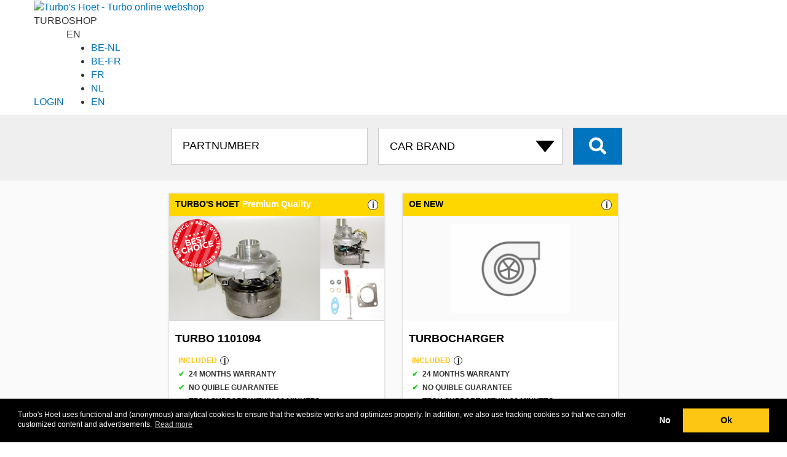

--- FILE ---
content_type: text/html; charset=UTF-8
request_url: https://turboshop.th-group.eu/en/turbo/cross/55191596%20FIAT
body_size: 14807
content:
<!DOCTYPE html>
<html lang="en">

<head>
	<meta http-equiv="content-type" content="text/html; charset=UTF-8">
	<meta name="theme-color" content="#161616">
	<!-- Google Tag Manager -->
	<script>(function (w, d, s, l, i) {
			w[l] = w[l] || []; w[l].push({
				'gtm.start':
					new Date().getTime(), event: 'gtm.js'
			}); var f = d.getElementsByTagName(s)[0],
				j = d.createElement(s), dl = l != 'dataLayer' ? '&l=' + l : ''; j.async = true; j.src =
					'https://www.googletagmanager.com/gtm.js?id=' + i + dl; f.parentNode.insertBefore(j, f);
		})(window, document, 'script', 'dataLayer', 'GTM-MXK566H');</script>
	<!-- End Google Tag Manager -->

			<title>
			TURBOCHARGER 55191596 | 	TURBO’S FOR ALL MARKET SEGMENTS			| Official 	Turbo's Hoet webshop</title>
	
	
	<link rel="dns-prefetch" href="https://turbopartner.th-group.eu">
	<link rel="dns-prefetch" href="https://turbonews.th-group.eu">
	<link rel="dns-prefetch" href="https://www.th-group.eu">

	<link rel="alternate" href="https://turboshop.th-group.eu/turbo/cross/55191596%20FIAT" hreflang="x-default" />
	<link rel="alternate" href="https://turboshop.th-group.eu/turbo/cross/55191596%20FIAT" hreflang="nl" />
	<link rel="alternate" href="https://turboshop.th-group.eu/turbo/cross/55191596%20FIAT" hreflang="nl-nl" />
	<link rel="alternate" href="https://turboshop.th-group.eu/en/turbo/cross/55191596%20FIAT" hreflang="en" />
	<link rel="alternate" href="https://turboshop.th-group.eu/fr/turbo/cross/55191596%20FIAT" hreflang="fr" />
	<link rel="alternate" href="https://turboshop.th-group.eu/fr/turbo/cross/55191596%20FIAT" hreflang="fr-fr" />
	<link rel="alternate" href="https://turboshop.th-group.eu/nl-be/turbo/cross/55191596%20FIAT" hreflang="nl-be" />
	<link rel="alternate" href="https://turboshop.th-group.eu/fr-be/turbo/cross/55191596%20FIAT" hreflang="fr-be" />

	<link rel="stylesheet" href="/css/bootstrap/bootstrap.min.css" />
	<link rel="stylesheet" href="/css/style.css" />
	<link rel="stylesheet" href="https://turbopartner.th-group.eu/shared/css/shared_header.min.css" />

	<link rel="shortcut icon" href="/favicon.ico" type="image/x-icon" />

	<meta property="og:locale" content="en_nl" />
	<meta property="og:type" content="product" />
	<meta property="og:title"
		content="55191596 Turbo shop | Turbo's Hoet" />
	<meta property="og:description" content="Turbo's Hoet 55191596 turbo information. Turbo's and turbochargers for all segments of the market: passenger cars, transport, marine, industry, construction and agriculture. " />
	<meta property="og:url"
		content="https://turboshop.th-group.eu//en/turbo/cross/55191596%20FIAT" />
	<meta property="og:site_name" content="Turbo shop | Turbo's Hoet" />

	<meta name="robots" content="index, follow" />
	<meta name="format-detection" content="telephone=no">
	<meta name="keywords"
		content="55191596 55191596 Turbo's Hoet turbo, turbocharger, turbo's, order turbo" />
	<meta name="description" content="Turbo's Hoet 55191596 turbo information. Turbo's and turbochargers for all segments of the market: passenger cars, transport, marine, industry, construction and agriculture. " />
	<meta name="viewport" content="width=device-width, initial-scale=1, user-scalable=no">
</head>

<body class="home ">
	<!-- Google Tag Manager (noscript) -->
	<noscript><iframe src="https://www.googletagmanager.com/ns.html?id=GTM-MXK566H" height="0" width="0"
			style="display:none;visibility:hidden"></iframe></noscript>
	<!-- End Google Tag Manager (noscript) -->

	<link rel="stylesheet" href="https://turbopartner.th-group.eu/shared/css/style.min.css" media="all" />

    <script src="https://turbopartner.th-group.eu/shared/js/services.js"></script>
    <div class="nv-services-wrapper" title="Turbo's Hoet - Service tools">
        <div class="container">
            <div class="nv-services-content">

            </div>
        </div>
    </div>

	<div id="page">
					<header class="header">
				<div class="container">
					<div class="row">

						<a class=logo href="/en/"><img width=70 height=60
								src="https://turbopartner.th-group.eu/wp-content/themes/turbo/images/logo_white2.svg"
								alt="Turbo's Hoet - Turbo online webshop"></a>
						<div class="subtitle"><span>TURBO</span>SHOP</div>

						<div class="customer services">


							
							    
    <a rel='nofollow' class='login' href='/en/shoplogin/' rel='nofollow'>LOGIN</a> 
    
    <div class="lang ">
        <div id=curLang class=current>EN</div>
        <ul id=langSelect class=selector>
            <li><a title="België - Nederlands" href="https://turboshop.th-group.eu/nl-be/">BE-NL</a>
            <li><a title="Belgique - Français" href="https://turboshop.th-group.eu/fr-be/">BE-FR</a>
            <li><a title="France - Français" href="https://turboshop.th-group.eu/fr/">FR</a>
            <li><a title="Nederland - Nederlands" href="https://turboshop.th-group.eu/">NL</a>
                                <li><a title="The Netherlands - English" href="https://turboshop.th-group.eu/en/">EN</a>
                        </ul>
    </div>
						</div>

						<span class="bars navbar-toggle collapsed" data-toggle="collapse" data-target="#collapse-1">
							<span class="icon-bar"></span>
							<span class="icon-bar"></span>
							<span class="icon-bar"></span>
						</span>
						
					</div>
				</div>
			</header>
				
					<section class="search">
				<div class="container">
					<div class="row">
						<div class="col-md-12">
							
							
						</div>
						<div class="col-md-12 text-center">
							<form id=searchform action="/en/" method=get>
								<input type="hidden" name="s">

								<input type="text" id="bit" name="bit" class="distract" value="56439">

																	


									<input type="text" id="thnum" name="thnum" minlength="3" class="search__input"
										placeholder="PARTNUMBER" value="">
								
																	<select id=brand name=brand class="search__select" onchange="clearmodel();selectbrand()">
										<option value="">CAR BRAND</option>
										<option value='ABARTH'>ABARTH
										<option value='ACKERMAN'>ACKERMAN
										<option value='AGRALE'>AGRALE
										<option value='AIFO'>AIFO
										<option value='ALFA ROMEO'>ALFA ROMEO
										<option value='ALLIS CHALMERS'>ALLIS CHALMERS
										<option value='ALSTHOM'>ALSTHOM
										<option value='ASHOK LEYLAND'>ASHOK LEYLAND
										<option value='AUDI'>AUDI
										<option value='AUSTIN'>AUSTIN
										<option value='BAUDOUIN'>BAUDOUIN
										<option value='BEDFORD'>BEDFORD
										<option value='BMW'>BMW
										<option value='BRE'>BRE
										<option value='BUKH'>BUKH
										<option value='CADILLAC'>CADILLAC
										<option value='CASE'>CASE
										<option value='CATERPILLAR'>CATERPILLAR
										<option value='CDC'>CDC
										<option value='CHEVROLET'>CHEVROLET
										<option value='CHRYSLER'>CHRYSLER
										<option value='CIL'>CIL
										<option value='CITROËN'>CITROËN
										<option value='CNH'>CNH
										<option value='CNHTC'>CNHTC
										<option value='COMMERCIAL'>COMMERCIAL
										<option value='CUMMINS'>CUMMINS
										<option value='CZ TURBO'>CZ TURBO
										<option value='DACIA'>DACIA
										<option value='DAEDONG'>DAEDONG
										<option value='DAEWOO'>DAEWOO
										<option value='DAF'>DAF
										<option value='DAIHATSU'>DAIHATSU
										<option value='DALEWOO'>DALEWOO
										<option value='DCEC'>DCEC
										<option value='DCES'>DCES
										<option value='DDC'>DDC
										<option value='DDC MTU'>DDC MTU
										<option value='DETROIT DIESEL'>DETROIT DIESEL
										<option value='DEUTZ'>DEUTZ
										<option value='DFM'>DFM
										<option value='DODGE'>DODGE
										<option value='DONGFENG'>DONGFENG
										<option value='DOOSAN'>DOOSAN
										<option value='DORMAN'>DORMAN
										<option value='DS'>DS
										<option value='EBR'>EBR
										<option value='EICHER'>EICHER
										<option value='FAW'>FAW
										<option value='FENDT'>FENDT
										<option value='FERRARI'>FERRARI
										<option value='FIAT'>FIAT
										<option value='FIAT AGRI'>FIAT AGRI
										<option value='FIAT ALLIS'>FIAT ALLIS
										<option value='FINCANTIERI'>FINCANTIERI
										<option value='FORD'>FORD
										<option value='FORD (OTOSAN)'>FORD (OTOSAN)
										<option value='FOTON'>FOTON
										<option value='FURUKAWA'>FURUKAWA
										<option value='GARDNER'>GARDNER
										<option value='GM'>GM
										<option value='GMC'>GMC
										<option value='GREAT WALL'>GREAT WALL
										<option value='GREAVES'>GREAVES
										<option value='GUASCOR'>GUASCOR
										<option value='HANOMAG'>HANOMAG
										<option value='HERCULES'>HERCULES
										<option value='HINO'>HINO
										<option value='HITACHI'>HITACHI
										<option value='HONDA'>HONDA
										<option value='HURLIMAN'>HURLIMAN
										<option value='HYSTER'>HYSTER
										<option value='HYUNDAI'>HYUNDAI
										<option value='IHC'>IHC
										<option value='INFINITY'>INFINITY
										<option value='INTERNATIONAL'>INTERNATIONAL
										<option value='ISEKI'>ISEKI
										<option value='ISOTTA'>ISOTTA
										<option value='ISUZU'>ISUZU
										<option value='IVECO'>IVECO
										<option value='IVECO AIFO'>IVECO AIFO
										<option value='IVECO MARINE'>IVECO MARINE
										<option value='JAC'>JAC
										<option value='JAGUAR'>JAGUAR
										<option value='JCB'>JCB
										<option value='JEEP'>JEEP
										<option value='JENBACH'>JENBACH
										<option value='JI CASE'>JI CASE
										<option value='JIANGXI'>JIANGXI
										<option value='JMC'>JMC
										<option value='JOHN DEERE'>JOHN DEERE
										<option value='KAEBLE'>KAEBLE
										<option value='KALMAR'>KALMAR
										<option value='KATO'>KATO
										<option value='KCEC'>KCEC
										<option value='KIA'>KIA
										<option value='KNORR-BREMSE'>KNORR-BREMSE
										<option value='KOBELCO'>KOBELCO
										<option value='KOHLER'>KOHLER
										<option value='KOMATSU'>KOMATSU
										<option value='KUBOTA'>KUBOTA
										<option value='LAMBORDINI'>LAMBORDINI
										<option value='LANCIA'>LANCIA
										<option value='LAND ROVER'>LANDROVER
										<option value='LDV'>LDV
										<option value='LEXUS'>LEXUS
										<option value='LEYLAND'>LEYLAND
										<option value='LG TRACTOR'>LG TRACTOR
										<option value='LIAZ'>LIAZ
										<option value='LIEBHERR'>LIEBHERR
										<option value='LISTER'>LISTER
										<option value='LOMBARDINI'>LOMBARDINI
										<option value='LOTUS'>LOTUS
										<option value='MACK'>MACK
										<option value='MAN'>MAN
										<option value='MASERATI'>MASERATI
										<option value='MASSEY FERGUSON'>MASSEY FERGUSON
										<option value='MAZDA'>MAZDA
										<option value='MDE'>MDE
										<option value='MERCEDES-BENZ'>MERCEDES
										<option value='MERCEDES TRUCK'>MERCEDES TRUCK
										<option value='MERCRUISER'>MERCRUISER
										<option value='MG'>MG
										<option value='MHI'>MHI
										<option value='MINI'>MINI
										<option value='MITSUBISHI'>MITSUBISHI
										<option value='MTU'>MTU
										<option value='MTU DDC'>MTU DDC
										<option value='MWM'>MWM
										<option value='NAVECO'>NAVECO
										<option value='NAVISTAR'>NAVISTAR
										<option value='NAVISTAR (IHC)'>NAVISTAR (IHC)
										<option value='NEF'>NEF
										<option value='NEW HOLLAND'>NEW HOLLAND
										<option value='NISSAN'>NISSAN
										<option value='O&K'>O&K
										<option value='ONAN'>ONAN
										<option value='OPEL'>OPEL
										<option value='PEGASO'>PEGASO
										<option value='PERKINS'>PERKINS
										<option value='PEUGEOT'>PEUGEOT
										<option value='PORSCHE'>PORSCHE
										<option value='RABA'>RABA
										<option value='RENAULT'>RENAULT
										<option value='RENAULT AGRI'>RENAULT AGRI
										<option value='RENAULT TRUCK'>RENAULT TRUCK
										<option value='ROLLS ROYCE'>ROLLS ROYCE
										<option value='ROVER'>ROVER
										<option value='RUSTON'>RUSTON
										<option value='SAAB'>SAAB
										<option value='SABRE'>SABRE
										<option value='SACM'>SACM
										<option value='SAME'>SAME
										<option value='SAURER'>SAURER
										<option value='SCANIA'>SCANIA
										<option value='SDCE'>SDCE
										<option value='SEAT'>SEAT
										<option value='SHANGHAI DIESEL'>SHANGHAI DIESEL
										<option value='SHANQI'>SHANQI
										<option value='SHIBAURA'>SHIBAURA
										<option value='SISU'>SISU
										<option value='SKODA'>SKODA
										<option value='SMART'>SMART
										<option value='SSANGYONG'>SSANGYONG
										<option value='SSCM'>SSCM
										<option value='STEYR'>STEYR
										<option value='SUBARU'>SUBARU
										<option value='SUZUKI'>SUZUKI
										<option value='TATA'>TATA
										<option value='TCL'>TCL
										<option value='TEDOM'>TEDOM
										<option value='TELCO'>TELCO
										<option value='THYSSEN-HENSCHEL'>THYSSEN-HENSCHEL
										<option value='TMW'>TMW
										<option value='TOYOTA'>TOYOTA
										<option value='UD TRUCKS'>UD TRUCKS
										<option value='VAG FORKLIFTS'>VAG FORKLIFTS
										<option value='VALMET'>VALMET
										<option value='VM'>VM
										<option value='VOL'>VOL
										<option value='VOLVO'>VOLVO
										<option value='VOLVO PENTA'>VOLVO PENTA
										<option value='VOLVO TRUCK'>VOLVO TRUCK
										<option value='VOLVO-PENTA'>VOLVO-PENTA
										<option value='VW'>VW
										<option value='VW INDUSTRIAL'>VW INDUSTRIAL
										<option value='WAUKESHA'>WAUKESHA
										<option value='WEBER'>WEBER
										<option value='WEICHAI'>WEICHAI
										<option value='WEIFANG'>WEIFANG
										<option value='WFD'>WFD
										<option value='WUXI'>WUXI
										<option value='WUXI DIESEL'>WUXI DIESEL
										<option value='YANMAR'>YANMAR
										<option value='YUCHAI'>YUCHAI
										<option value='ZETOR'>ZETOR
									</select>
								
								
								<button id="search__button" class="fas fa-search search__button"> </button>
							</form>
						</div>
					</div>
				</div>
			</section>
				
	
	
	<section class="searchresults">
		
		<div class="container">
			<div class="row ">
				<div class="col-xs-12 text-center">
									</div>
			</div>
		</div>

		
		<div class="container resultset">
							
				
				
			<div class="flex">
				<div id='1101094' data-mat='' data-oe='55191596 FIAT' data-build='2000,2001,2004,2002,2003' data-motorcode='937 A2.000,192 A1.000,186 A6.000,186 A8.000,AR 37101,192 A1.000, 937 A7.000, 192 B4,937 A2.000, 939 A7.000' data-fuel='DIESEL' data-cilcapacity='0' data-pk='110,116,115' class='product col-xs-12 col-sm-6 col-lg-4  turbo GT140'><div><h3>TURBO'S HOET <span>Premium Quality</span><a href='/languages/information3_EN.php' data-featherlight-iframe-height='400' data-featherlight-iframe-width='450' data-featherlight='iframe' class=moreinfo>i</a></h3><div class=thumbs><a href='/en/turbo/1101094'></a><div class=thumb style='background-image:url(https://img.th-group.eu/Images00400/GAR712766-2002.JPG)'></div><div class=upper style='background-image:url(https://img.th-group.eu/Images00400/GAR712766-2002_1.JPG)'></div><div class=lower style='background-image:url(https://img.th-group.eu/images01366/THS20137.JPG)'></div><div class=ribbon></div></div><div class=caption><h2>Turbo 1101094</h2><div class=usp><span style='color:#fdc613'>Included<a href ='/information_EN.php' data-featherlight-iframe-height = '500' data-featherlight-iframe-width = '600' data-featherlight = 'iframe' class=moreinfo>i</a> </span><ul><li>24 months warranty<li>No quible guarantee <li>Tech support within 30 minutes </li></ul><span style ='color:#fdc613'>Extra for TurboPartners <a href ='/information2_EN.php 'data-featherlight-iframe-height ='500' data-featherlight-iframe-width ='600 'data-featherlight ='iframe' class=moreinfo>i</a></span><ul><li>Labor coverage</li><li>Turbo knowledge base</li><li>Live photo / video support</li></ul></div><div class='pricedetail cursor' onclick="location.href='/en/turbo/1101094'"><div>Turbocharger <span class=right>&euro;&nbsp;585,00</span></div><div data-type='THS20137-3'>+ FITTING KIT <span class='right white'>Free</span></div></div><div class=optional>DEPOSIT <span class=right><span class=money>&euro;150,00</span></span><BR></DIV><div class=totals><a  class='order fas fa-shopping-cart' href='/en/turbo/1101094'></a><div class='price'><span class=total>BRUTO EX VAT</span>  <span class=ammount>&euro;&nbsp;585,00</span><span class='stock '>IN STOCK<a href="/languages/info_stock_EN.php" data-featherlight-iframe-height="200" data-featherlight-iframe-width="400" data-featherlight="iframe" class="moreinfo">i</a>  </span></div></div></div></div></div>				
					<div class="product col-xs-12 col-sm-6 col-lg-4 turbo">
						<div>
							<h3>OE NEW <a href='/languages/information3_EN.php'
									data-featherlight-iframe-height='400' data-featherlight-iframe-width='450'
									data-featherlight='iframe' class=moreinfo>i</a></h3>

							<div class="thumbs"
								style="background-image:url(/images/turbo-icon.png);background-size: 55.7%;background-repeat: no-repeat;background-position: center;">
								<a href="/en/quote-oe/"></a>
							</div>

							<div class="caption">

								<h2>
									TURBOCHARGER								</h2>
								<div class="usp">
									<span style='color:#fdc613'>Included<a href ='/information_EN.php' data-featherlight-iframe-height = '500' data-featherlight-iframe-width = '600' data-featherlight = 'iframe' class=moreinfo>i</a> </span><ul><li>24 months warranty<li>No quible guarantee <li>Tech support within 30 minutes </li></ul><span style ='color:#fdc613'>Extra for TurboPartners <a href ='/information2_EN.php 'data-featherlight-iframe-height ='500' data-featherlight-iframe-width ='600 'data-featherlight ='iframe' class=moreinfo>i</a></span><ul><li>Labor coverage</li><li>Turbo knowledge base</li><li>Live photo / video support</li></ul>								</div>
								
								<div class="totals">
									<a class="order fas fa-eye" href="/en/quote-oe/"></a>
									<div class="price">
										
										<span class="stock orange"><a href='/en/quote-oe/'>Ask delivery time »</a></span>
									</div>
								</div>
								

							</div>
						</div>
					</div>
							</div>
		</div>


	</section>


<section class="contact">
	<div class="container">
		<div class="row">
			<div class="col-sm-4 col-xs-12">
								<h1 class="contact__title">
					Online the widest selection of turbochargers				</h1>

				
			</div>
			<div class="col-sm-8 col-xs-12 contact__sidebar ">

				<p class="contact__desc">
					Ordering a turbocharger online is quick and easy at Turbo's Hoet. Our <strong>huge turbo stock</strong> and extensive service offer you the <strong>assurance</strong> that you are ordering the right turbo and that the turbo will function many thousands of kilometers without failure. With the Turbo's Hoet range you offer your customers the best service for a competitive price.				</p> 
				<p style="text-align:right"><img src="/images/TecDoc_CDS.svg" width="170" at="TecDoc data supplier"></p>
			</div>
		</div>
		<div class="row" style="margin-top:6rem;">

			<div class="col-sm-4 col-xs-12">
                        <h2>24 months warranty</h2>
                        <p>With the optimal combination of the <strong>best quality</strong> and the right <strong>technical support</strong>, Turbo's Hoet ensures a trouble-free turbo. At Turbo's Hoet you get a 2 year warranty on a delivered turbo.</p>
                        </div>
                        <div class="col-sm-4 col-xs-12">
                        <h2>No Quible Guarantee</h2>
                        <p>In the unlikely event that something goes wrong after registration and assembly of the turbo, you will receive a <strong>replacement turbo</strong> from us. Please feel free to contact us for the extended warranty conditions.</p>
                        </div>
                        <div class="col-sm-4 col-xs-12">
                        <h2>Optimal assembly</h2>
                        We will contact you by phone within 30 minutes after you register a purchased turbo. In addition, you will receive the correct mounting instructions by email. In this way, <strong>optimal mounting</strong> is guaranteed.</p>

                                                </div>			
		</div>
	</div>
</section>


<footer>

			<div class="container">
			<div class="row seonumbers" style="padding:3rem;background-color: #7c7c7c;margin:0">
    <div class="col-sm-6">
        <div class="row">
            <div class="col-sm-12">
                <h4 class="footer__title">TOP <span>TURBO</span> NUMMERS</h4>
            </div>
        </div>
        <div class="row">
            <!--TH NUMBERS -->
            <div class="col-sm-2">
                <p class="footer__numbers">
                    <a title="Turbo 1100052 Turbo`s Hoet" href="/en/turbo/1100052">1100052</a><br><a
                        title="Turbo 1100067 Turbo`s Hoet" href="/en/turbo/1100067">1100067</a><br><a
                        title="Turbo 1100132 Turbo`s Hoet" href="/en/turbo/1100132">1100132</a><br><a
                        title="Turbo 1100139 Turbo`s Hoet" href="/en/turbo/1100139">1100139</a><br><a
                        title="Turbo 1100174 Turbo`s Hoet" href="/en/turbo/1100174">1100174</a><br><a
                        title="Turbo 1100175 Turbo`s Hoet" href="/en/turbo/1100175">1100175</a><br><a
                        title="Turbo 1100184 Turbo`s Hoet" href="/en/turbo/1100184">1100184</a><br><a
                        title="Turbo 1100194 Turbo`s Hoet" href="/en/turbo/1100194">1100194</a><br><a
                        title="Turbo 1100201 Turbo`s Hoet" href="/en/turbo/1100201">1100201</a><br><a
                        title="Turbo 1100206 Turbo`s Hoet" href="/en/turbo/1100206">1100206</a><br><a
                        title="Turbo 1100249 Turbo`s Hoet" href="/en/turbo/1100249">1100249</a><br><a
                        title="Turbo 1100293 Turbo`s Hoet" href="/en/turbo/1100293">1100293</a><br><a
                        title="Turbo 1100368 Turbo`s Hoet" href="/en/turbo/1100368">1100368</a><br><a
                        title="Turbo 1100414 Turbo`s Hoet" href="/en/turbo/1100414">1100414</a><br><a
                        title="Turbo 1100428 Turbo`s Hoet" href="/en/turbo/1100428">1100428</a><br><a
                        title="Turbo 1100458 Turbo`s Hoet" href="/en/turbo/1100458">1100458</a><br><a
                        title="Turbo 1100543 Turbo`s Hoet" href="/en/turbo/1100543">1100543</a><br><a
                        title="Turbo 1100683 Turbo`s Hoet" href="/en/turbo/1100683">1100683</a><br><a
                        title="Turbo 1100692 Turbo`s Hoet" href="/en/turbo/1100692">1100692</a><br><a
                        title="Turbo 1100701 Turbo`s Hoet" href="/en/turbo/1100701">1100701</a><br><a
                        title="Turbo 1100714 Turbo`s Hoet" href="/en/turbo/1100714">1100714</a><br><a
                        title="Turbo 1100778 Turbo`s Hoet" href="/en/turbo/1100778">1100778</a><br><a
                        title="Turbo 1100808 Turbo`s Hoet" href="/en/turbo/1100808">1100808</a><br><a
                        title="Turbo 1101060 Turbo`s Hoet" href="/en/turbo/1101060">1101060</a><br><a
                        title="Turbo 1101094 Turbo`s Hoet" href="/en/turbo/1101094">1101094</a><br><a
                        title="Turbo 1101166 Turbo`s Hoet" href="/en/turbo/1101166">1101166</a><br><a
                        title="Turbo 1101201 Turbo`s Hoet" href="/en/turbo/1101201">1101201</a><br><a
                        title="Turbo 1101241 Turbo`s Hoet" href="/en/turbo/1101241">1101241</a><br><a
                        title="Turbo 1101242 Turbo`s Hoet" href="/en/turbo/1101242">1101242</a><br><a
                        title="Turbo 1101245 Turbo`s Hoet" href="/en/turbo/1101245">1101245</a><br><a
                        title="Turbo 1101275 Turbo`s Hoet" href="/en/turbo/1101275">1101275</a><br><a
                        title="Turbo 1101338 Turbo`s Hoet" href="/en/turbo/1101338">1101338</a><br><a
                        title="Turbo 1101346 Turbo`s Hoet" href="/en/turbo/1101346">1101346</a><br><a
                        title="Turbo 1101360 Turbo`s Hoet" href="/en/turbo/1101360">1101360</a><br><a
                        title="Turbo 1101766 Turbo`s Hoet" href="/en/turbo/1101766">1101766</a><br><a
                        title="Turbo 1101900 Turbo`s Hoet" href="/en/turbo/1101900">1101900</a><br><a
                        title="Turbo 1102060 Turbo`s Hoet" href="/en/turbo/1102060">1102060</a><br><a
                        title="Turbo 1102082 Turbo`s Hoet" href="/en/turbo/1102082">1102082</a><br><a
                        title="Turbo 1102096 Turbo`s Hoet" href="/en/turbo/1102096">1102096</a><br><a
                        title="Turbo 1102097 Turbo`s Hoet" href="/en/turbo/1102097">1102097</a><br><a
                        title="Turbo 1102112 Turbo`s Hoet" href="/en/turbo/1102112">1102112</a><br><a
                        title="Turbo 1102115 Turbo`s Hoet" href="/en/turbo/1102115">1102115</a><br><a
                        title="Turbo 1102134 Turbo`s Hoet" href="/en/turbo/1102134">1102134</a><br><a
                        title="Turbo 1102153 Turbo`s Hoet" href="/en/turbo/1102153">1102153</a><br><a
                        title="Turbo 1102188 Turbo`s Hoet" href="/en/turbo/1102188">1102188</a><br><a
                        title="Turbo 1102190 Turbo`s Hoet" href="/en/turbo/1102190">1102190</a><br><a
                        title="Turbo 1102772 Turbo`s Hoet" href="/en/turbo/1102772">1102772</a><br><a
                        title="Turbo 1102789 Turbo`s Hoet" href="/en/turbo/1102789">1102789</a><br><a
                        title="Turbo 1102790 Turbo`s Hoet" href="/en/turbo/1102790">1102790</a><br><a
                        title="Turbo 1102794 Turbo`s Hoet" href="/en/turbo/1102794">1102794</a><br><a
                        title="Turbo 1102799 Turbo`s Hoet" href="/en/turbo/1102799">1102799</a><br><a
                        title="Turbo 1102811 Turbo`s Hoet" href="/en/turbo/1102811">1102811</a><br><a
                        title="Turbo 1103051 Turbo`s Hoet" href="/en/turbo/1103051">1103051</a><br><a
                        title="Turbo 1103075 Turbo`s Hoet" href="/en/turbo/1103075">1103075</a><br><a
                        title="Turbo 1103188 Turbo`s Hoet" href="/en/turbo/1103188">1103188</a><br><a
                        title="Turbo 1103226 Turbo`s Hoet" href="/en/turbo/1103226">1103226</a><br><a
                        title="Turbo 1103251 Turbo`s Hoet" href="/en/turbo/1103251">1103251</a><br><a
                        title="Turbo 1103264 Turbo`s Hoet" href="/en/turbo/1103264">1103264</a><br><a
                        title="Turbo 1103266 Turbo`s Hoet" href="/en/turbo/1103266">1103266</a><br><a
                        title="Turbo 1103267 Turbo`s Hoet" href="/en/turbo/1103267">1103267</a><br>
                </p>
            </div>
            <div class="col-sm-2">
                <p class="footer__numbers">
                    <a title="Turbo 1103279 Turbo`s Hoet" href="/en/turbo/1103279">1103279</a><br><a
                        title="Turbo 1103358 Turbo`s Hoet" href="/en/turbo/1103358">1103358</a><br><a
                        title="Turbo 1103394 Turbo`s Hoet" href="/en/turbo/1103394">1103394</a><br><a
                        title="Turbo 1103400 Turbo`s Hoet" href="/en/turbo/1103400">1103400</a><br><a
                        title="Turbo 1103476 Turbo`s Hoet" href="/en/turbo/1103476">1103476</a><br><a
                        title="Turbo 1103661 Turbo`s Hoet" href="/en/turbo/1103661">1103661</a><br><a
                        title="Turbo 1103742 Turbo`s Hoet" href="/en/turbo/1103742">1103742</a><br><a
                        title="Turbo 1103749 Turbo`s Hoet" href="/en/turbo/1103749">1103749</a><br><a
                        title="Turbo 1103750 Turbo`s Hoet" href="/en/turbo/1103750">1103750</a><br><a
                        title="Turbo 1103782 Turbo`s Hoet" href="/en/turbo/1103782">1103782</a><br><a
                        title="Turbo 1103807 Turbo`s Hoet" href="/en/turbo/1103807">1103807</a><br><a
                        title="Turbo 1103819 Turbo`s Hoet" href="/en/turbo/1103819">1103819</a><br><a
                        title="Turbo 1103821 Turbo`s Hoet" href="/en/turbo/1103821">1103821</a><br><a
                        title="Turbo 1103829 Turbo`s Hoet" href="/en/turbo/1103829">1103829</a><br><a
                        title="Turbo 1103836 Turbo`s Hoet" href="/en/turbo/1103836">1103836</a><br><a
                        title="Turbo 1103865 Turbo`s Hoet" href="/en/turbo/1103865">1103865</a><br><a
                        title="Turbo 1103907 Turbo`s Hoet" href="/en/turbo/1103907">1103907</a><br><a
                        title="Turbo 1103915 Turbo`s Hoet" href="/en/turbo/1103915">1103915</a><br><a
                        title="Turbo 1103942 Turbo`s Hoet" href="/en/turbo/1103942">1103942</a><br><a
                        title="Turbo 1103946 Turbo`s Hoet" href="/en/turbo/1103946">1103946</a><br><a
                        title="Turbo 1103975 Turbo`s Hoet" href="/en/turbo/1103975">1103975</a><br><a
                        title="Turbo 1103992 Turbo`s Hoet" href="/en/turbo/1103992">1103992</a><br><a
                        title="Turbo 1104013 Turbo`s Hoet" href="/en/turbo/1104013">1104013</a><br><a
                        title="Turbo 1104028 Turbo`s Hoet" href="/en/turbo/1104028">1104028</a><br><a
                        title="Turbo 1104063 Turbo`s Hoet" href="/en/turbo/1104063">1104063</a><br><a
                        title="Turbo 1104082 Turbo`s Hoet" href="/en/turbo/1104082">1104082</a><br><a
                        title="Turbo 1104113 Turbo`s Hoet" href="/en/turbo/1104113">1104113</a><br><a
                        title="Turbo 1104115 Turbo`s Hoet" href="/en/turbo/1104115">1104115</a><br><a
                        title="Turbo 1104129 Turbo`s Hoet" href="/en/turbo/1104129">1104129</a><br><a
                        title="Turbo 1104132 Turbo`s Hoet" href="/en/turbo/1104132">1104132</a><br><a
                        title="Turbo 1104147 Turbo`s Hoet" href="/en/turbo/1104147">1104147</a><br><a
                        title="Turbo 1104176 Turbo`s Hoet" href="/en/turbo/1104176">1104176</a><br><a
                        title="Turbo 1104328 Turbo`s Hoet" href="/en/turbo/1104328">1104328</a><br><a
                        title="Turbo 1104332 Turbo`s Hoet" href="/en/turbo/1104332">1104332</a><br><a
                        title="Turbo 1104565 Turbo`s Hoet" href="/en/turbo/1104565">1104565</a><br><a
                        title="Turbo 1104567 Turbo`s Hoet" href="/en/turbo/1104567">1104567</a><br><a
                        title="Turbo 1104581 Turbo`s Hoet" href="/en/turbo/1104581">1104581</a><br><a
                        title="Turbo 1104616 Turbo`s Hoet" href="/en/turbo/1104616">1104616</a><br><a
                        title="Turbo 1104642 Turbo`s Hoet" href="/en/turbo/1104642">1104642</a><br><a
                        title="Turbo 1104643 Turbo`s Hoet" href="/en/turbo/1104643">1104643</a><br><a
                        title="Turbo 1104749 Turbo`s Hoet" href="/en/turbo/1104749">1104749</a><br><a
                        title="Turbo 1104753 Turbo`s Hoet" href="/en/turbo/1104753">1104753</a><br><a
                        title="Turbo 2100653 Turbo`s Hoet" href="/en/turbo/2100653">2100653</a><br><a
                        title="Turbo 2100715 Turbo`s Hoet" href="/en/turbo/2100715">2100715</a><br><a
                        title="Turbo 2100747 Turbo`s Hoet" href="/en/turbo/2100747">2100747</a><br><a
                        title="Turbo 2100752 Turbo`s Hoet" href="/en/turbo/2100752">2100752</a><br><a
                        title="Turbo 2100764 Turbo`s Hoet" href="/en/turbo/2100764">2100764</a><br><a
                        title="Turbo 2100765 Turbo`s Hoet" href="/en/turbo/2100765">2100765</a><br><a
                        title="Turbo 2100768 Turbo`s Hoet" href="/en/turbo/2100768">2100768</a><br><a
                        title="Turbo 2100774 Turbo`s Hoet" href="/en/turbo/2100774">2100774</a><br><a
                        title="Turbo 2100809 Turbo`s Hoet" href="/en/turbo/2100809">2100809</a><br><a
                        title="Turbo 2100843 Turbo`s Hoet" href="/en/turbo/2100843">2100843</a><br><a
                        title="Turbo 2100844 Turbo`s Hoet" href="/en/turbo/2100844">2100844</a><br><a
                        title="Turbo 2100930 Turbo`s Hoet" href="/en/turbo/2100930">2100930</a><br><a
                        title="Turbo 2100931 Turbo`s Hoet" href="/en/turbo/2100931">2100931</a><br><a
                        title="Turbo 2100939 Turbo`s Hoet" href="/en/turbo/2100939">2100939</a><br><a
                        title="Turbo 2100946 Turbo`s Hoet" href="/en/turbo/2100946">2100946</a><br><a
                        title="Turbo 2101002 Turbo`s Hoet" href="/en/turbo/2101002">2101002</a><br><a
                        title="Turbo 2101130 Turbo`s Hoet" href="/en/turbo/2101130">2101130</a><br><a
                        title="Turbo 4104256 Turbo`s Hoet" href="/en/turbo/4104256">4104256</a><br>
                </p>
            </div>
            <!--OENUMBERS -->
            <div class="col-sm-4">
                <p class="footer__numbers">
                    <a title="Turbo OE NEW 1000-988-0005"
                        href="/en/turbo/allinclusive/BWT1000-988-0005">1000-988-0005</a><br><a
                        title="Turbo OE NEW 1000-988-0074"
                        href="/en/turbo/allinclusive/BWT1000-988-0074">1000-988-0074</a><br><a
                        title="Turbo OE NEW 1000-993-0098"
                        href="/en/turbo/allinclusive/BWT1000-993-0098">1000-993-0098</a><br><a
                        title="Turbo OE NEW 1000-993-0102"
                        href="/en/turbo/allinclusive/BWT1000-993-0102">1000-993-0102</a><br><a
                        title="Turbo OE NEW 1270-988-0018"
                        href="/en/turbo/allinclusive/BWT1270-988-0018">1270-988-0018</a><br><a title="Turbo OE NEW 318844"
                        href="/en/turbo/allinclusive/BWT318844">318844</a><br><a title="Turbo OE NEW 5303-988-0029"
                        href="/en/turbo/allinclusive/BWT5303-988-0029">5303-988-0029</a><br><a
                        title="Turbo OE NEW 5303-988-0048"
                        href="/en/turbo/allinclusive/BWT5303-988-0048">5303-988-0048</a><br><a
                        title="Turbo OE NEW 5303-988-0105"
                        href="/en/turbo/allinclusive/BWT5303-988-0105">5303-988-0105</a><br><a
                        title="Turbo OE NEW 5303-988-0109"
                        href="/en/turbo/allinclusive/BWT5303-988-0109">5303-988-0109</a><br><a
                        title="Turbo OE NEW 5303-988-0141"
                        href="/en/turbo/allinclusive/BWT5303-988-0141">5303-988-0141</a><br><a
                        title="Turbo OE NEW 5303-988-0189"
                        href="/en/turbo/allinclusive/BWT5303-988-0189">5303-988-0189</a><br><a
                        title="Turbo OE NEW 5303-988-0205"
                        href="/en/turbo/allinclusive/BWT5303-988-0205">5303-988-0205</a><br><a
                        title="Turbo OE NEW 5303-988-0425"
                        href="/en/turbo/allinclusive/BWT5303-988-0425">5303-988-0425</a><br><a
                        title="Turbo OE NEW 5303-988-0426"
                        href="/en/turbo/allinclusive/BWT5303-988-0426">5303-988-0426</a><br><a
                        title="Turbo OE NEW 5303-988-0459"
                        href="/en/turbo/allinclusive/BWT5303-988-0459">5303-988-0459</a><br><a
                        title="Turbo OE NEW 5303-998-0110"
                        href="/en/turbo/allinclusive/BWT5303-998-0110">5303-998-0110</a><br><a
                        title="Turbo OE NEW 5304-988-0020"
                        href="/en/turbo/allinclusive/BWT5304-988-0020">5304-988-0020</a><br><a
                        title="Turbo OE NEW 5304-988-0023"
                        href="/en/turbo/allinclusive/BWT5304-988-0023">5304-988-0023</a><br><a
                        title="Turbo OE NEW 5304-988-0054"
                        href="/en/turbo/allinclusive/BWT5304-988-0054">5304-988-0054</a><br><a
                        title="Turbo OE NEW 5304-988-0064"
                        href="/en/turbo/allinclusive/BWT5304-988-0064">5304-988-0064</a><br><a
                        title="Turbo OE NEW 5304-988-0200"
                        href="/en/turbo/allinclusive/BWT5304-988-0200">5304-988-0200</a><br><a
                        title="Turbo OE NEW 5316-998-0010"
                        href="/en/turbo/allinclusive/BWT5316-998-0010">5316-998-0010</a><br><a
                        title="Turbo OE NEW 5326-988-6492"
                        href="/en/turbo/allinclusive/BWT5326-988-6492">5326-988-6492</a><br><a
                        title="Turbo OE NEW 5329-988-7131"
                        href="/en/turbo/allinclusive/BWT5329-988-7131">5329-988-7131</a><br><a
                        title="Turbo OE NEW 5430-988-0000"
                        href="/en/turbo/allinclusive/BWT5430-988-0000">5430-988-0000</a><br><a
                        title="Turbo OE NEW 5435-988-0005"
                        href="/en/turbo/allinclusive/BWT5435-988-0005">5435-988-0005</a><br><a
                        title="Turbo OE NEW 5435-988-0006"
                        href="/en/turbo/allinclusive/BWT5435-988-0006">5435-988-0006</a><br><a
                        title="Turbo OE NEW 5435-988-0018"
                        href="/en/turbo/allinclusive/BWT5435-988-0018">5435-988-0018</a><br><a
                        title="Turbo OE NEW 5435-998-0029"
                        href="/en/turbo/allinclusive/BWT5435-998-0029">5435-998-0029</a><br><a
                        title="Turbo OE NEW 5438-988-0006"
                        href="/en/turbo/allinclusive/BWT5438-988-0006">5438-988-0006</a><br><a
                        title="Turbo OE NEW 5438-988-0017"
                        href="/en/turbo/allinclusive/BWT5438-988-0017">5438-988-0017</a><br><a
                        title="Turbo OE NEW 5439-988-0020"
                        href="/en/turbo/allinclusive/BWT5439-988-0020">5439-988-0020</a><br><a
                        title="Turbo OE NEW 5439-988-0072"
                        href="/en/turbo/allinclusive/BWT5439-988-0072">5439-988-0072</a><br><a
                        title="Turbo OE NEW 5439-988-0107"
                        href="/en/turbo/allinclusive/BWT5439-988-0107">5439-988-0107</a><br><a
                        title="Turbo OE NEW 5439-988-0136"
                        href="/en/turbo/allinclusive/BWT5439-988-0136">5439-988-0136</a><br><a
                        title="Turbo OE NEW 5439-998-0070"
                        href="/en/turbo/allinclusive/BWT5439-998-0070">5439-998-0070</a><br><a
                        title="Turbo OE NEW 5439-998-0127"
                        href="/en/turbo/allinclusive/BWT5439-998-0127">5439-998-0127</a><br><a
                        title="Turbo OE NEW 454098-0003" href="/en/turbo/allinclusive/GAR454098-2003">454098-0003</a><br><a
                        title="Turbo OE NEW 465114-0005" href="/en/turbo/allinclusive/GAR465114-2005">465114-0005</a><br><a
                        title="Turbo OE NEW 466334-0002" href="/en/turbo/allinclusive/GAR466334-2002">466334-0002</a><br><a
                        title="Turbo OE NEW 466854-0001" href="/en/turbo/allinclusive/GAR466854-2001">466854-0001</a><br><a
                        title="Turbo OE NEW 701729-0010" href="/en/turbo/allinclusive/GAR701729-2010">701729-0010</a><br><a
                        title="Turbo OE NEW 703753-0001" href="/en/turbo/allinclusive/GAR703753-2001">703753-0001</a><br><a
                        title="Turbo OE NEW 706844-0007" href="/en/turbo/allinclusive/GAR706844-2007">706844-0007</a><br><a
                        title="Turbo OE NEW 707240-0003" href="/en/turbo/allinclusive/GAR707240-2003">707240-0003</a><br><a
                        title="Turbo OE NEW 708847-0002" href="/en/turbo/allinclusive/GAR708847-2002">708847-0002</a><br><a
                        title="Turbo OE NEW 714652-0006" href="/en/turbo/allinclusive/GAR714652-2006">714652-0006</a><br><a
                        title="Turbo OE NEW 718089-0008" href="/en/turbo/allinclusive/GAR718089-2008">718089-0008</a><br><a
                        title="Turbo OE NEW 720244-0004" href="/en/turbo/allinclusive/GAR720244-2004">720244-0004</a><br><a
                        title="Turbo OE NEW 720931-0004" href="/en/turbo/allinclusive/GAR720931-2004">720931-0004</a><br><a
                        title="Turbo OE NEW 723341-0013" href="/en/turbo/allinclusive/GAR723341-2013">723341-0013</a><br><a
                        title="Turbo OE NEW 728989-0018" href="/en/turbo/allinclusive/GAR728989-2018">728989-0018</a><br><a
                        title="Turbo OE NEW 734204-0001" href="/en/turbo/allinclusive/GAR734204-2001">734204-0001</a><br><a
                        title="Turbo OE NEW 740611-0002" href="/en/turbo/allinclusive/GAR740611-2002">740611-0002</a><br><a
                        title="Turbo OE NEW 751243-0002" href="/en/turbo/allinclusive/GAR751243-2002">751243-0002</a><br><a
                        title="Turbo OE NEW 751768-0004" href="/en/turbo/allinclusive/GAR751768-2004">751768-0004</a><br><a
                        title="Turbo OE NEW 752610-0015" href="/en/turbo/allinclusive/GAR752610-2015">752610-0015</a><br><a
                        title="Turbo OE NEW 753420-0005" href="/en/turbo/allinclusive/GAR753420-2005">753420-0005</a><br><a
                        title="Turbo OE NEW 753544-0020" href="/en/turbo/allinclusive/GAR753544-2020">753544-0020</a><br>
                </p>
            </div>
            <div class="col-sm-4">
                <p class="footer__numbers">
                    <a title="Turbo OE NEW 753546-0014" href="/en/turbo/allinclusive/GAR753546-2014">753546-0014</a><br><a
                        title="Turbo OE NEW 756047-0005" href="/en/turbo/allinclusive/GAR756047-2005">756047-0005</a><br><a
                        title="Turbo OE NEW 757779-0021" href="/en/turbo/allinclusive/GAR757779-2021">757779-0021</a><br><a
                        title="Turbo OE NEW 758352-0026" href="/en/turbo/allinclusive/GAR758352-2026">758352-0026</a><br><a
                        title="Turbo OE NEW 760680-0005" href="/en/turbo/allinclusive/GAR760680-2005">760680-0005</a><br><a
                        title="Turbo OE NEW 760774-0003" href="/en/turbo/allinclusive/GAR760774-2003">760774-0003</a><br><a
                        title="Turbo OE NEW 762060-0009" href="/en/turbo/allinclusive/GAR762060-2009">762060-0009</a><br><a
                        title="Turbo OE NEW 764609-0001" href="/en/turbo/allinclusive/GAR764609-2001">764609-0001</a><br><a
                        title="Turbo OE NEW 765155-0004" href="/en/turbo/allinclusive/GAR765155-2004">765155-0004</a><br><a
                        title="Turbo OE NEW 776469-0005" href="/en/turbo/allinclusive/GAR776469-2005">776469-0005</a><br><a
                        title="Turbo OE NEW 778401-0007" href="/en/turbo/allinclusive/GAR778401-2007">778401-0007</a><br><a
                        title="Turbo OE NEW 786997-0001" href="/en/turbo/allinclusive/GAR786997-2001">786997-0001</a><br><a
                        title="Turbo OE NEW 789016-0002" href="/en/turbo/allinclusive/GAR789016-2002">789016-0002</a><br><a
                        title="Turbo OE NEW 790179-0002" href="/en/turbo/allinclusive/GAR790179-2002">790179-0002</a><br><a
                        title="Turbo OE NEW 795637-0001" href="/en/turbo/allinclusive/GAR795637-2001">795637-0001</a><br><a
                        title="Turbo OE NEW 795680-0003" href="/en/turbo/allinclusive/GAR795680-2003">795680-0003</a><br><a
                        title="Turbo OE NEW 798128-0006" href="/en/turbo/allinclusive/GAR798128-2006">798128-0006</a><br><a
                        title="Turbo OE NEW 806497-0001" href="/en/turbo/allinclusive/GAR806497-2001">806497-0001</a><br><a
                        title="Turbo OE NEW 807489-0001" href="/en/turbo/allinclusive/GAR807489-2001">807489-0001</a><br><a
                        title="Turbo OE NEW 810358-0002" href="/en/turbo/allinclusive/GAR810358-2002">810358-0002</a><br><a
                        title="Turbo OE NEW 819872-0001" href="/en/turbo/allinclusive/GAR819872-2001">819872-0001</a><br><a
                        title="Turbo OE NEW 819968-0001" href="/en/turbo/allinclusive/GAR819968-2001">819968-0001</a><br><a
                        title="Turbo OE NEW 819976-0012" href="/en/turbo/allinclusive/GAR819976-2012">819976-0012</a><br><a
                        title="Turbo OE NEW 821866-0004" href="/en/turbo/allinclusive/GAR821866-2004">821866-0004</a><br><a
                        title="Turbo OE NEW 824060-0005" href="/en/turbo/allinclusive/GAR824060-2005">824060-0005</a><br><a
                        title="Turbo OE NEW 825246-0001" href="/en/turbo/allinclusive/GAR825246-2001">825246-0001</a><br><a
                        title="Turbo OE NEW 852915-0001" href="/en/turbo/allinclusive/GAR852915-2001">852915-0001</a><br><a
                        title="Turbo OE NEW 853333-0001" href="/en/turbo/allinclusive/GAR853333-2001">853333-0001</a><br><a
                        title="Turbo OE NEW 3593920" href="/en/turbo/allinclusive/HOL3593920">3593920</a><br><a
                        title="Turbo OE NEW 4033101" href="/en/turbo/allinclusive/HOL4033101">4033101</a><br><a
                        title="Turbo OE NEW 4033524" href="/en/turbo/allinclusive/HOL4033524">4033524</a><br><a
                        title="Turbo OE NEW 5322469" href="/en/turbo/allinclusive/HOL5322469">5322469</a><br><a
                        title="Turbo OE NEW 5351445" href="/en/turbo/allinclusive/HOL5351445">5351445</a><br><a
                        title="Turbo OE NEW 9V202" href="/en/turbo/allinclusive/IHI9V202">9V202</a><br><a
                        title="Turbo OE NEW VIFC" href="/en/turbo/allinclusive/IHIVIFC">VIFC</a><br><a
                        title="Turbo OE NEW VIHN" href="/en/turbo/allinclusive/IHIVIHN">VIHN</a><br><a
                        title="Turbo OE NEW VJ32" href="/en/turbo/allinclusive/IHIVJ32">VJ32</a><br><a
                        title="Turbo OE NEW VL37" href="/en/turbo/allinclusive/IHIVL37">VL37</a><br><a
                        title="Turbo OE NEW VL38" href="/en/turbo/allinclusive/IHIVL38">VL38</a><br><a
                        title="Turbo OE NEW VN4" href="/en/turbo/allinclusive/IHIVN4">VN4</a><br><a
                        title="Turbo OE NEW 030TC11002000"
                        href="/en/turbo/allinclusive/MBT030TC11002000">030TC11002000</a><br><a
                        title="Turbo OE NEW 49131-06007" href="/en/turbo/allinclusive/MXT49131-06007">49131-06007</a><br><a
                        title="Turbo OE NEW 49131-07161" href="/en/turbo/allinclusive/MXT49131-07161">49131-07161</a><br><a
                        title="Turbo OE NEW 49131-07171" href="/en/turbo/allinclusive/MXT49131-07171">49131-07171</a><br><a
                        title="Turbo OE NEW 49135-05050" href="/en/turbo/allinclusive/MXT49135-05050">49135-05050</a><br><a
                        title="Turbo OE NEW 49135-05671" href="/en/turbo/allinclusive/MXT49135-05671">49135-05671</a><br><a
                        title="Turbo OE NEW 49135-05895" href="/en/turbo/allinclusive/MXT49135-05895">49135-05895</a><br><a
                        title="Turbo OE NEW 49172-03000" href="/en/turbo/allinclusive/MXT49172-03000">49172-03000</a><br><a
                        title="Turbo OE NEW 49173-07508" href="/en/turbo/allinclusive/MXT49173-07508">49173-07508</a><br><a
                        title="Turbo OE NEW 49180-01275" href="/en/turbo/allinclusive/MXT49180-01275">49180-01275</a><br><a
                        title="Turbo OE NEW 49180-01430" href="/en/turbo/allinclusive/MXT49180-01430">49180-01430</a><br><a
                        title="Turbo OE NEW 49335-00644" href="/en/turbo/allinclusive/MXT49335-00644">49335-00644</a><br><a
                        title="Turbo OE NEW 49373-01005" href="/en/turbo/allinclusive/MXT49373-01005">49373-01005</a><br><a
                        title="Turbo OE NEW 49373-02013" href="/en/turbo/allinclusive/MXT49373-02013">49373-02013</a><br><a
                        title="Turbo OE NEW 49373-03006" href="/en/turbo/allinclusive/MXT49373-03006">49373-03006</a><br><a
                        title="Turbo OE NEW 49373-03012" href="/en/turbo/allinclusive/MXT49373-03012">49373-03012</a><br><a
                        title="Turbo OE NEW 49377-07440" href="/en/turbo/allinclusive/MXT49377-07440">49377-07440</a><br><a
                        title="Turbo OE NEW 49378-01580" href="/en/turbo/allinclusive/MXT49378-01580">49378-01580</a><br><a
                        title="Turbo OE NEW 49477-01013" href="/en/turbo/allinclusive/MXT49477-01013">49477-01013</a><br><a
                        title="Turbo OE NEW 1059" href="/en/turbo/allinclusive/THT1059">1059</a><br>
                </p>
            </div>
        </div>
    </div>
    <div class="col-sm-6">
        <div class="row">
            <div class="col-sm-12">
                <h4 class="footer__title">
                    TOP <span>TURBO</span> AUTOMERK &amp; -MODELLEN </h4>
            </div>
        </div>
        <div class="row">
            <div class="col-sm-6">
                <p class="footer__cars">
                    <a href="/en/brand/alfa/159+Sportwagon+%28939%29">ALFA 159 Sportwagon (939)</a><br><a
                        href="/en/brand/audi/100+%2844%2C+44Q%2C+C3%29">AUDI 100 (44, 44Q, C3)</a><br><a
                        href="/en/brand/audi/A1+%288X1%2C+8XK%29">AUDI A1 (8X1, 8XK)</a><br><a
                        href="/en/brand/audi/A3+%288L1%29">AUDI A3 (8L1)</a><br><a href="/en/brand/audi/A3+%288P1%29">AUDI A3
                        (8P1)</a><br><a href="/en/brand/audi/A3+Sportback+%288PA%29">AUDI A3 Sportback (8PA)</a><br><a
                        href="/en/brand/audi/A4+%288D2%2C+B5%29">AUDI A4 (8D2, B5)</a><br><a
                        href="/en/brand/audi/A4+%288EC%2C+B7%29">AUDI A4 (8EC, B7)</a><br><a
                        href="/en/brand/audi/A4+%288K2%2C+B8%29">AUDI A4 (8K2, B8)</a><br><a
                        href="/en/brand/audi/A4+Avant+%288D5%2C+B5%29">AUDI A4 Avant (8D5, B5)</a><br><a
                        href="/en/brand/audi/A4+Avant+%288E5%2C+B6%29">AUDI A4 Avant (8E5, B6)</a><br><a
                        href="/en/brand/audi/A4+Avant+%288ED%2C+B7%29">AUDI A4 Avant (8ED, B7)</a><br><a
                        href="/en/brand/audi/A4+Avant+%288K5%2C+B8%29">AUDI A4 Avant (8K5, B8)</a><br><a
                        href="/en/brand/audi/A5+%288T3%29">AUDI A5 (8T3)</a><br><a
                        href="/en/brand/audi/A6+%284B2%2C+C5%29">AUDI A6 (4B2, C5)</a><br><a
                        href="/en/brand/audi/A6+%284F2%2C+C6%29">AUDI A6 (4F2, C6)</a><br><a
                        href="/en/brand/audi/A6+Avant+%284F5%2C+C6%29">AUDI A6 Avant (4F5, C6)</a><br><a
                        href="/en/brand/audi/TT+%288J3%29">AUDI TT (8J3)</a><br><a href="/en/brand/audi/TT+%288N3%29">AUDI TT
                        (8N3)</a><br><a href="/en/brand/cadillac/BLS">CADILLAC BLS</a><br><a href="/en/brand/case/1088CL">CASE
                        1088CL</a><br><a href="/en/brand/chevrolet/CAPTIVA+%28C100%2C+C140%29">CHEVROLET CAPTIVA (C100,
                        C140)</a><br><a href="/en/brand/citroen/BERLINGO+%28B9%29">CITROEN BERLINGO (B9)</a><br><a
                        href="/en/brand/dacia/LOGAN+%28LS_%29">DACIA LOGAN (LS_)</a><br><a href="/en/brand/daf/CF75">DAF
                        CF75</a><br><a href="/en/brand/daf/CF85">DAF CF85</a><br><a href="/en/brand/daf/XF85">DAF
                        XF85</a><br><a href="/en/brand/daf/XF95">DAF XF95</a><br><a href="/en/brand/deutz/716">DEUTZ
                        716</a><br><a href="/en/brand/deutz/INDUSTRIAL">DEUTZ INDUSTRIAL</a><br><a
                        href="/en/brand/deutz/TRUCK">DEUTZ TRUCK</a><br><a href="/en/brand/dodge/CALIBER">DODGE
                        CALIBER</a><br><a href="/en/brand/fiat/500+%28312_%29">FIAT 500 (312_)</a><br><a
                        href="/en/brand/fiat/BRAVO+II+%28198_%29">FIAT BRAVO II (198_)</a><br><a
                        href="/en/brand/fiat/GRANDE+PUNTO+%28199_%29">FIAT GRANDE PUNTO (199_)</a><br><a
                        href="/en/brand/fiat/PUNTO+EVO+%28199_%29">FIAT PUNTO EVO (199_)</a><br><a
                        href="/en/brand/ford/C-MAX+%28DM2%29">FORD C-MAX (DM2)</a><br><a href="/en/brand/ford/FIESTA+VI">FORD
                        FIESTA VI</a><br><a href="/en/brand/ford/FOCUS+%28DAW%2C+DBW%29">FORD FOCUS (DAW, DBW)</a><br><a
                        href="/en/brand/ford/FOCUS+C-MAX">FORD FOCUS C-MAX</a><br><a href="/en/brand/ford/FOCUS+III">FORD
                        FOCUS III</a><br><a href="/en/brand/ford/MONDEO+IV+%28BA7%29">FORD MONDEO IV (BA7)</a><br><a
                        href="/en/brand/hyundai/i20+%28PB%2C+PBT%29">HYUNDAI i20 (PB, PBT)</a><br><a
                        href="/en/brand/hyundai/i30+%28FD%29">HYUNDAI i30 (FD)</a><br><a
                        href="/en/brand/hyundai/TERRACAN+%28HP%29">HYUNDAI TERRACAN (HP)</a><br><a
                        href="/en/brand/hyundai/TUCSON+%28JM%29">HYUNDAI TUCSON (JM)</a><br><a
                        href="/en/brand/iveco/CURSOR+10">IVECO CURSOR 10</a><br><a href="/en/brand/iveco/STRALIS">IVECO
                        STRALIS</a><br><a href="/en/brand/iveco/TRACTOR">IVECO TRACTOR</a><br><a
                        href="/en/brand/kia/SORENTO+I+%28JC%29">KIA SORENTO I (JC)</a><br><a
                        href="/en/brand/lancia/PHEDRA+%28179_%29">LANCIA PHEDRA (179_)</a><br><a href="/en/brand/man/TGA">MAN
                        TGA</a><br><a href="/en/brand/man/TRUCK">MAN TRUCK</a><br><a
                        href="/en/brand/mercedes/SPRINTER+313+CDI+%28906%29">MERCEDES SPRINTER 313 CDI (906)</a><br><a
                        href="/en/brand/mitsubishi/OUTLANDER+II+%28CW_W%29">MITSUBISHI OUTLANDER II (CW_W)</a><br><a
                        href="/en/brand/mitsubishi/PAJERO+II+%28V3_W%2C+V2_W%2C+V4_W%29">MITSUBISHI PAJERO II (V3_W, V2_W,
                        V4_W)</a><br><a href="/en/brand/nissan/JUKE+%28F15%29">NISSAN JUKE (F15)</a><br><a
                        href="/en/brand/nissan/NP300+NAVARA+%28D40%29">NISSAN NP300 NAVARA (D40)</a><br><a
                        href="/en/brand/nissan/QASHQAI+%2F+QASHQAI+%2B2+I+%28J10%2C+JJ10">NISSAN QASHQAI / QASHQAI +2 I
                        (J10, JJ10</a><br><a href="/en/brand/nissan/X-TRAIL+%28T30%29">NISSAN X-TRAIL (T30)</a><br>
                </p>
            </div>
            <div class="col-sm-6">
                <p class="footer__cars">
                    <a href="/en/brand/opel/ZAFIRA+B+%28A05%29">OPEL ZAFIRA B (A05)</a><br><a
                        href="/en/brand/perkins/COMMERCIAL+DIESEL">PERKINS COMMERCIAL DIESEL</a><br><a
                        href="/en/brand/perkins/INDUSTRIAL">PERKINS INDUSTRIAL</a><br><a
                        href="/en/brand/perkins/TRUCK">PERKINS TRUCK</a><br><a
                        href="/en/brand/peugeot/207+%28WA_%2C+WC_%29">PEUGEOT 207 (WA_, WC_)</a><br><a
                        href="/en/brand/peugeot/208">PEUGEOT 208</a><br><a href="/en/brand/peugeot/307+%283A%2FC%29">PEUGEOT
                        307 (3A/C)</a><br><a href="/en/brand/peugeot/307+Break+%283E%29">PEUGEOT 307 Break (3E)</a><br><a
                        href="/en/brand/peugeot/307+SW+%283H%29">PEUGEOT 307 SW (3H)</a><br><a
                        href="/en/brand/peugeot/308+%284A_%2C+4C_%29">PEUGEOT 308 (4A_, 4C_)</a><br><a
                        href="/en/brand/peugeot/407+%286D_%29">PEUGEOT 407 (6D_)</a><br><a
                        href="/en/brand/peugeot/407+SW+%286E_%29">PEUGEOT 407 SW (6E_)</a><br><a
                        href="/en/brand/peugeot/807+%28E%29">PEUGEOT 807 (E)</a><br><a href="/en/brand/porsche/911">PORSCHE
                        911</a><br><a href="/en/brand/renault/CLIO+III+%28BR0%2F1%2C+CR0%2F1%29">RENAULT CLIO III (BR0/1,
                        CR0/1)</a><br><a href="/en/brand/renault/ESPACE+IV+%28JK0%2F1_%29">RENAULT ESPACE IV
                        (JK0/1_)</a><br><a href="/en/brand/renault/LAGUNA+Coupe+%28DT0%2F1%29">RENAULT LAGUNA Coupe
                        (DT0/1)</a><br><a href="/en/brand/renault/LAGUNA+II+%28BG0%2F1_%29">RENAULT LAGUNA II
                        (BG0/1_)</a><br><a href="/en/brand/renault/LAGUNA+II+Grandtour+%28KG0%2F1_%29">RENAULT LAGUNA II
                        Grandtour (KG0/1_)</a><br><a href="/en/brand/renault/MEGANE+II+%28BM0%2F1_%2C+CM0%2F1_%29">RENAULT
                        MEGANE II (BM0/1_, CM0/1_)</a><br><a
                        href="/en/brand/renault/MEGANE+III+Grandtour+%28KZ0%2F1%29">RENAULT MEGANE III Grandtour
                        (KZ0/1)</a><br><a href="/en/brand/renault/SC%C9NIC+II+%28JM0%2F1_%29">RENAULT SC�NIC II
                        (JM0/1_)</a><br><a href="/en/brand/saab/9-3+%28YS3D%29">SAAB 9-3 (YS3D)</a><br><a
                        href="/en/brand/saab/9-3+%28YS3F%29">SAAB 9-3 (YS3F)</a><br><a
                        href="/en/brand/saab/9-3+Cabriolet+%28YS3D%29">SAAB 9-3 Cabriolet (YS3D)</a><br><a
                        href="/en/brand/saab/9-3X">SAAB 9-3X</a><br><a href="/en/brand/scania/TRUCK">SCANIA TRUCK</a><br><a
                        href="/en/brand/seat/IBIZA+II+%286K1%29">SEAT IBIZA II (6K1)</a><br><a
                        href="/en/brand/seat/LEON+%281P1%29">SEAT LEON (1P1)</a><br><a href="/en/brand/sisu/INDUSTRIAL">SISU
                        INDUSTRIAL</a><br><a href="/en/brand/ssangyong/REXTON+%28GAB_%29">SSANGYONG REXTON (GAB_)</a><br><a
                        href="/en/brand/volvo+penta/SHIP">VOLVO PENTA SHIP</a><br><a href="/en/brand/volvo+truck/FH12">VOLVO
                        TRUCK FH12</a><br><a href="/en/brand/volvo+truck/FH13">VOLVO TRUCK FH13</a><br><a
                        href="/en/brand/volvo+truck/INDUSTRIAL">VOLVO TRUCK INDUSTRIAL</a><br><a
                        href="/en/brand/volvo+truck/TRUCK">VOLVO TRUCK TRUCK</a><br><a
                        href="/en/brand/volvo/460+L+%28464%29">VOLVO 460 L (464)</a><br><a
                        href="/en/brand/volvo/S40+II+%28MS%29">VOLVO S40 II (MS)</a><br><a href="/en/brand/volvo/TRUCK">VOLVO
                        TRUCK</a><br><a href="/en/brand/vw/BORA+%281J2%29">VW BORA (1J2)</a><br><a
                        href="/en/brand/vw/GOLF+II+%2819E%2C+1G1%29">VW GOLF II (19E, 1G1)</a><br><a
                        href="/en/brand/vw/GOLF+III+%281H1%29">VW GOLF III (1H1)</a><br><a
                        href="/en/brand/vw/GOLF+IV+%281J1%29">VW GOLF IV (1J1)</a><br><a
                        href="/en/brand/vw/GOLF+IV+Variant+%281J5%29">VW GOLF IV Variant (1J5)</a><br><a
                        href="/en/brand/vw/GOLF+V+%281K1%29">VW GOLF V (1K1)</a><br><a
                        href="/en/brand/vw/GOLF+VI+%285K1%29">VW GOLF VI (5K1)</a><br><a
                        href="/en/brand/vw/GOLF+VII+%285G1%2C+BQ1%2C+BE1%2C+BE2%29">VW GOLF VII (5G1, BQ1, BE1,
                        BE2)</a><br><a href="/en/brand/vw/JETTA+IV+%28162%2C+163%29">VW JETTA IV (162, 163)</a><br><a
                        href="/en/brand/vw/NEW+BEETLE+%289C1%2C+1C1%29">VW NEW BEETLE (9C1, 1C1)</a><br><a
                        href="/en/brand/vw/PASSAT+%283B2%29">VW PASSAT (3B2)</a><br><a href="/en/brand/vw/PASSAT+%283B3%29">VW
                        PASSAT (3B3)</a><br><a href="/en/brand/vw/PASSAT+%283C2%29">VW PASSAT (3C2)</a><br><a
                        href="/en/brand/vw/PASSAT+Variant+%283B6%29">VW PASSAT Variant (3B6)</a><br><a
                        href="/en/brand/vw/PASSAT+Variant+%283C5%29">VW PASSAT Variant (3C5)</a><br><a
                        href="/en/brand/vw/POLO+%286N2%29">VW POLO (6N2)</a><br><a href="/en/brand/vw/POLO+%289N_%29">VW POLO
                        (9N_)</a><br><a href="/en/brand/vw/SCIROCCO+%28137%2C+138%29">VW SCIROCCO (137, 138)</a><br><a
                        href="/en/brand/vw/SHARAN+%287M8%2C+7M9%2C+7M6%29">VW SHARAN (7M8, 7M9, 7M6)</a><br><a
                        href="/en/brand/vw/TOUAREG+%287LA%2C+7L6%2C+7L7%29">VW TOUAREG (7LA, 7L6, 7L7)</a><br><a
                        href="/en/brand/vw/TOURAN+%281T1%2C+1T2%29">VW TOURAN (1T1, 1T2)</a><br>
                </p>
            </div>
        </div>
    </div>
</div>		</div>
	

	</footer>
<footer class=sharedfooter>
    <div class=container>
        <div class="wrapper ">
            <div class="cols borderline" style="   align-items: end;">
                <div class="menu col-10">
                    <p style="text-align:center;margin:0;">
                        <a class="home" href="/">Home</a>
                        
                        <a class="producten" href="https://turbos.th-group.eu/eu/nl/producten/">Producten</a>
                        <a class="webshop" href="https://turboshop.th-group.eu/">TurboShop</a>
                        <a class="nieuws" href="https://turbonews.th-group.eu/">TurboNews</a>
                        <a class="faq" href="https://turbopartner.th-group.eu/service/">FAQ</a>
                        <a class="over" target=_blank href="https://www.th-group.eu/">About TH Group</a>
                        <a class="contact" href="https://turbos.th-group.eu/eu/nl/contact/">Contact</a>
                    </p>
                </div>
                <div class="logo col-2" style="text-align:right">
                    <a href="https://turbos.th-group.eu/eu/nl/"><img decoding="async" class="footerlogo"
                            alt="Turbo's Hoet - turbospecialist"
                            src="https://turbos.th-group.eu/eu/wp-content/uploads/2022/06/logo-yellow-01.svg"></a>
                </div>
            </div>
            <div class="cols pt4">
                <div class="privacy col-2">
                        <a target=_blank href="https://turbonews.th-group.eu/wp-content/themes/turbonieuws/docs/Disclaimer_NL.pdf">Disclaimer</a><br>
                        <a target=_blank href="https://turbonews.th-group.eu/wp-content/themes/turbonieuws/docs/Confidentiality_NL.pdf">Privacy policy</a>
                    </p>
                </div>
                <div class="footerabout col-10">
                    <p style="text-align: left;">Met Turbo’s Hoet heeft u de kennis van de grootste turbospecialist in
                        Europa binnen handbereik. U krijgt ondersteuning in het stellen van de juiste diagnose en bent
                        met onze herstellingservice of enorme voorraad turbo’s snel en vakkundig geholpen.</p>
                </div>
            </div>
</footer>

<div id=wait>
	<div class=turbowheel>
		<svg  width="210" height="154">
			<path class=st1
				d="M155.5 8.5c0-3.4-2.7-6.1-6.1-6.1-2.7 0-5.1 1.8-5.8 4.3H75c-9 0-17.7 1.7-25.7 4.7C22 21.8 2.5 48.3 2.5 79.2c0 19.4 7.5 37.6 21.2 51.3 13.7 13.7 31.9 21.2 51.3 21.2s37.6-7.5 51.3-21.2c13.2-13.2 20.7-30.6 21.2-49.3v-.1-1.9c0-9.1-1.7-18-5-26.4-.4-1.1-1.6-1.6-2.7-1.2-1.1.4-1.6 1.6-1.2 2.7 3.1 7.9 4.7 16.3 4.7 24.9V81.1c-1 36.8-31.3 66.5-68.3 66.5-37.7 0-68.3-30.7-68.3-68.3 0-30.2 19.7-55.8 46.8-64.9 6.8-2.3 14-3.5 21.5-3.5h56.9v24.5c0 1.1.9 2.1 2.1 2.1 1.1 0 2.1-.9 2.1-2.1V10.8h7.3v34.1h-42.8c-7.1-5.3-16-8.5-25.5-8.5-23.6 0-42.8 19.2-42.8 42.8 0 23.6 19.2 42.8 42.8 42.8s42.8-19.2 42.8-42.8c0-11.8-4.8-22.4-12.5-30.1h38.3c.8 2.5 3.1 4.3 5.8 4.3 3.4 0 6.1-2.7 6.1-6.1l-.1-38.8zm-41.9 70.7c0 21.3-17.3 38.6-38.6 38.6s-38.6-17.3-38.6-38.6S53.7 40.6 75 40.6s38.6 17.3 38.6 38.6zm37.7-32c0 1.1-.9 1.9-1.9 1.9-1.1 0-1.9-.9-1.9-1.9V8.5c0-1.1.9-1.9 1.9-1.9 1.1 0 1.9.9 1.9 1.9v38.7z" />
			<path class=st1
				d="M75 51.8c-15.1 0-27.3 12.3-27.3 27.3S60 106.4 75 106.4c15.1 0 27.3-12.3 27.3-27.3S90.1 51.8 75 51.8zm0 50.6c-12.8 0-23.2-10.4-23.2-23.2S62.2 56 75 56c12.8 0 23.2 10.4 23.2 23.2 0 12.8-10.4 23.2-23.2 23.2z" />
		</svg>
		<svg id="wind" width="210" height="154">
			<path class=st1
				d="M160.2 18.3h25.9c1.1 0 2.1-.9 2.1-2.1s-.9-2.1-2.1-2.1h-25.9c-1.1 0-2.1.9-2.1 2.1 0 1.2.9 2.1 2.1 2.1zM194.4 37h-34.2c-1.1 0-2.1.9-2.1 2.1 0 1.1.9 2.1 2.1 2.1h34.2c1.1 0 2.1-.9 2.1-2.1 0-1.2-.9-2.1-2.1-2.1zM160.2 29.7h14.5c1.1 0 2.1-.9 2.1-2.1 0-1.1-.9-2.1-2.1-2.1h-14.5c-1.1 0-2.1.9-2.1 2.1 0 1.2.9 2.1 2.1 2.1z" />
		</svg>
		<svg id="wwheel" width="39.4px" height="43.3px">
			<path id="rotor" class="st1" d="M16.7,24.9v15.6c0,1.1,0.9,2.1,2.1,2.1s2.1-0.9,2.1-2.1V24.9l13.4,7.8c1,0.6,2.3,0.2,2.8-0.8
				c0.6-1,0.2-2.3-0.8-2.8l-13.5-7.8l13.5-7.8c1-0.6,1.3-1.8,0.8-2.8c-0.4-0.7-1.1-1-1.8-1c-0.4,0-0.7,0.1-1,0.3l-13.5,7.8V2.1
				C20.8,1,19.9,0,18.7,0s-2.1,0.9-2.1,2.1v15.6L3.1,9.9c-0.3-0.2-0.7-0.3-1-0.3c-0.7,0-1.4,0.4-1.8,1c-0.6,1-0.2,2.3,0.8,2.8l13.5,7.8
				L1.1,29c-1,0.6-1.3,1.8-0.8,2.8c0.6,1,1.8,1.3,2.8,0.8C3.1,32.6,16.7,24.9,16.7,24.9z" />
		</svg>
	</div>
</div>
</div><!-- end wrapper-->

<script src="//code.jquery.com/jquery-latest.min.js"></script>
<script src="/js/scripts.js?t=23322" async></script>
<script src="https://maxcdn.bootstrapcdn.com/bootstrap/3.3.6/js/bootstrap.min.js" async
	integrity="sha384-0mSbJDEHialfmuBBQP6A4Qrprq5OVfW37PRR3j5ELqxss1yVqOtnepnHVP9aJ7xS"
	crossorigin="anonymous"></script>
<link href="//cdn.jsdelivr.net/npm/featherlight@1.7.14/release/featherlight.min.css" type="text/css" rel="stylesheet" />
<script src="//cdn.jsdelivr.net/npm/featherlight@1.7.14/release/featherlight.min.js"></script>
<script>
	if (document.getElementById('brand')) document.getElementById('brand').value = "";
	if (document.getElementById('model')) document.getElementById('model').value = "";

	$("#ConfirmNew").click(function (event) {
		$(".form-control").removeClass("fielderror");
		$("#Error").html("");

		var error = "";

		const countryCode = document.getElementById('Country').value;
		const vatNumber = document.getElementById('Vat').value;

		if (!validateVAT(countryCode, vatNumber)) {error = "Please fill in valid EU VAT number"; $("#Vat").addClass("fielderror");}
		if ($("#Email").val() == "") { error = "Please fill in your email"; $("#Email").addClass("fielderror"); }
		if (!validateEmail($("#Email").val())) { error = "Please use a valid email"; $("#Email").addClass("fielderror"); }

		if ($("#copyData1").prop("checked") == true) {
		} else {
			if ($("#Name").val() == "") { error = "Please fill in a contact"; $("#Name").addClass("fielderror"); }
			if ($("#City").val() == "") { error = "Please fill in a place"; $("#City").addClass("fielderror"); }
			if ($("#Postalcode").val() == "" || $("#Postalcode").val().length < 4) { error = "Please fill in a postalcode"; $("#Postalcode").addClass("fielderror"); }
			if ($("#Street").val() == "") { error = "Please fill in a  street and number"; $("#Street").addClass("fielderror"); }
			if ($("#Phone").val() == "") { error = "Please fill in a phonenumber"; $("#Phone").addClass("fielderror"); }

			var type = $('input[name=Type]:checked', '#checkout').val();
			if (type != "") {
				if ($("#Vat").length) if (type != "Particulier" && $("#Vat").val() == "") { error = "Please fill in EU VAT number"; $("#Vat").addClass("fielderror"); }
				if ($("#Company").length) if (type != "Particulier" && $("#Company").val() == "") { error = "Please fill in a company name"; $("#Company").addClass("fielderror"); }
			}

		}

		if (error != "") { $("#Error").html(error); return false; }
		if ($('#doubleConfirm').length && error == "") $('#doubleConfirm').modal("show");
	});


	function validateVAT(countryCode, vatNumber) {
			const vatPatterns = {
				NL: /^NL\d{9}B\d{2}$/,    // Nederland: NL + 9 cijfers + B + 2 cijfers
				FR: /^FR[A-HJ-NP-Z0-9]\d{10}$/, // Frankrijk: FR + 1 letter of cijfer + 10 cijfers
				BE: /^BE0\d{9}$/           // België: BE + 0 + 9 cijfers
			};

			if (!vatPatterns[countryCode]) {
				return `Ongeldige landcode: ${countryCode}`;
			}

			return vatPatterns[countryCode].test(vatNumber);
		}

	jQuery(document).ready(function ($) {

		$('#wishlist').click(function (e) {
			e.preventDefault();
			$.ajax({
				type: 'POST',
				url: "/wishlist.php",
				data: {
					'thnum': '55191596',
					'type': 'add',
				},
				success: function (result) {
					$("#result").html(result);
				}
			});
		});
	});

	</script>






<script type="text/javascript">
	(function (e, t, o, n, p, r, i) { e.visitorGlobalObjectAlias = n; e[e.visitorGlobalObjectAlias] = e[e.visitorGlobalObjectAlias] || function () { (e[e.visitorGlobalObjectAlias].q = e[e.visitorGlobalObjectAlias].q || []).push(arguments) }; e[e.visitorGlobalObjectAlias].l = (new Date).getTime(); r = t.createElement("script"); r.src = o; r.async = true; i = t.getElementsByTagName("script")[0]; i.parentNode.insertBefore(r, i) })(window, document, "https://diffuser-cdn.app-us1.com/diffuser/diffuser.js", "vgo");
	vgo('setAccount', '609780006');
	vgo('setTrackByDefault', false);
</script>

<link rel="stylesheet" type="text/css"
	href="//cdnjs.cloudflare.com/ajax/libs/cookieconsent2/3.0.3/cookieconsent.min.css" />
<script src="//cdnjs.cloudflare.com/ajax/libs/cookieconsent2/3.0.3/cookieconsent.min.js"></script>

<style>
	.cc-message {
		font-size: 12px;
		line-height: 14px;
	}
</style>
<script>
	window.addEventListener("load", function () {
		window.cookieconsent.initialise({
			"palette": {
				"popup": {
					"background": "#000"
				},
				"button": {
					"background": "#FDC613"
				}
			},
			"type": "opt-in",
			"content": {
				"message": "Turbo's Hoet uses functional and (anonymous) analytical cookies to ensure that the website works and optimizes properly. In addition, we also use tracking cookies so that we can offer customized content and advertisements.",
				"dismiss": "No",
				"allow": "Ok",
				"deny": "No",
				"link": "Read more",
				"href": "https://turbopartner.th-group.eu/wp-content/themes/turbo/docs/Confidentiality_EN.pdf"
			},"cookie": {
				"domain": ".th-group.eu" ,
				"expiryDays": 365 ,
				"secure": true
			},
			onInitialise: function (status) {
				var type = this.options.type;
				var didConsent = this.hasConsented();
				console.info(didConsent)
				if (type == 'opt-in' && didConsent) {
					vgo('process', 'allowTracking')
				}
			},
			onStatusChange: function (status, chosenBefore) {
				var type = this.options.type;
				var didConsent = this.hasConsented();
				console.info(didConsent)
				if (type == 'opt-in' && didConsent) {
					vgo('process', 'allowTracking')
				}
			},
			onRevokeChoice: function () {
				var type = this.options.type;
				if (type == 'opt-in') {
					vgo('process', 'allowTracking')
				}
			}
		});

	});
</script>

<link href="//maxcdn.bootstrapcdn.com/font-awesome/4.7.0/css/font-awesome.min.css" rel="stylesheet">
<link rel="stylesheet" href="https://use.fontawesome.com/releases/v5.5.0/css/all.css"
	integrity="sha384-B4dIYHKNBt8Bc12p+WXckhzcICo0wtJAoU8YZTY5qE0Id1GSseTk6S+L3BlXeVIU" crossorigin="anonymous" />


</body>

</html>

--- FILE ---
content_type: text/plain
request_url: https://www.google-analytics.com/j/collect?v=1&_v=j102&aip=1&a=482475828&t=pageview&_s=1&dl=https%3A%2F%2Fturboshop.th-group.eu%2Fen%2Fturbo%2Fcross%2F55191596%2520FIAT&ul=en-us%40posix&dt=TURBOCHARGER%2055191596%20%7C%20TURBO%E2%80%99S%20FOR%20ALL%20MARKET%20SEGMENTS%20%7C%20Official%20Turbo%27s%20Hoet%20webshop&sr=1280x720&vp=1280x720&_u=YEBAAEABAAAAACAAI~&jid=1110440119&gjid=1769852526&cid=152110884.1769214035&tid=UA-4727700-47&_gid=266869883.1769214035&_r=1&_slc=1&gtm=45He61m0n81MXK566Hv76217257za200zd76217257&gcd=13l3l3l3l1l1&dma=0&tag_exp=103116026~103200004~104527907~104528500~104684208~104684211~105391252~115938465~115938468~116185179~116185180~116682876~117041588&z=1994424839
body_size: -452
content:
2,cG-FH15GFMM8X